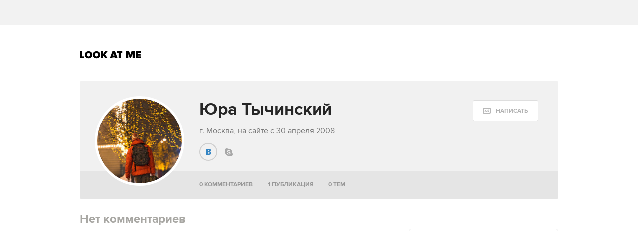

--- FILE ---
content_type: text/html; charset=utf-8
request_url: https://www.google.com/recaptcha/api2/aframe
body_size: 268
content:
<!DOCTYPE HTML><html><head><meta http-equiv="content-type" content="text/html; charset=UTF-8"></head><body><script nonce="AHVVVgDYV2MXeX4fNbJ36w">/** Anti-fraud and anti-abuse applications only. See google.com/recaptcha */ try{var clients={'sodar':'https://pagead2.googlesyndication.com/pagead/sodar?'};window.addEventListener("message",function(a){try{if(a.source===window.parent){var b=JSON.parse(a.data);var c=clients[b['id']];if(c){var d=document.createElement('img');d.src=c+b['params']+'&rc='+(localStorage.getItem("rc::a")?sessionStorage.getItem("rc::b"):"");window.document.body.appendChild(d);sessionStorage.setItem("rc::e",parseInt(sessionStorage.getItem("rc::e")||0)+1);localStorage.setItem("rc::h",'1769441751303');}}}catch(b){}});window.parent.postMessage("_grecaptcha_ready", "*");}catch(b){}</script></body></html>